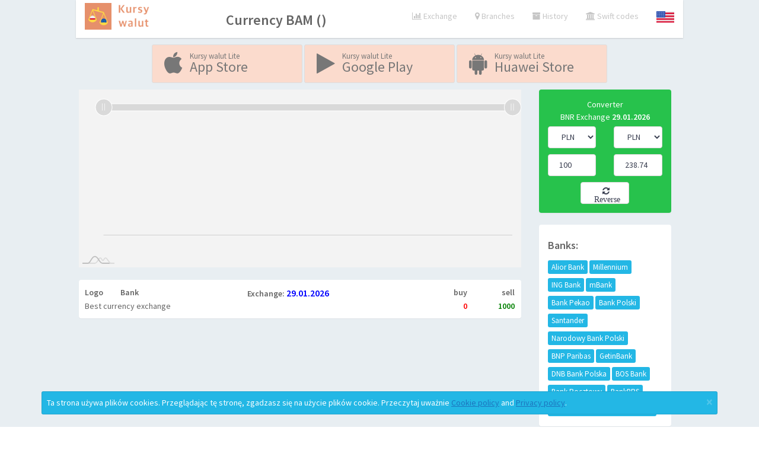

--- FILE ---
content_type: text/html; charset=UTF-8
request_url: https://kursywaluta.pl/en/moneda/BAM
body_size: 5385
content:
<!DOCTYPE html>
<!--[if lt IE 7]> <html class="ie ie6 lt-ie9 lt-ie8 lt-ie7" lang="en"> <![endif]-->
<!--[if IE 7]>    <html class="ie ie7 lt-ie9 lt-ie8"        lang="en"> <![endif]-->
<!--[if IE 8]>    <html class="ie ie8 lt-ie9"               lang="en"> <![endif]-->
<!--[if IE 9]>    <html class="ie ie9"                      lang="en"> <![endif]-->
<!--[if !IE]><!-->
<html lang="en" class="no-ie">
<!--<![endif]-->

<head>
   <!-- Meta-->
   <title>Kurs walutowy BAM z dnia 29.01.2026 BAM</title>
   <meta charset="utf-8">
   <meta name="viewport" content="width=device-width, initial-scale=1, maximum-scale=1, user-scalable=0">
   <meta name="description" content="Historia polskiej waluty BAM 29.01.2026, Waluta BAM, ewolucja waluty, ewolucja BAM, kurs BAM, kurs BAM">
   <meta name="keywords" content="Kursy banków, 29.01.2026, BAM, kalkulator BAM, BAM, kurs BAM, kurs BAM">
   <meta name="author" content="">
   <!-- HTML5 shim and Respond.js IE8 support of HTML5 elements and media queries-->
   <!--[if lt IE 9]><script src="https://oss.maxcdn.com/libs/html5shiv/3.7.0/html5shiv.js"></script><script src="https://oss.maxcdn.com/libs/respond.js/1.4.2/respond.min.js"></script><![endif]-->
   <!-- Bootstrap CSS-->
   <link rel="stylesheet" href="/app/css/bootstrap.css">
   <!-- Vendor CSS-->
   <link rel="stylesheet" href="/app/css/font-awesome.min.css">
   <link rel="stylesheet" href="/app/css/jquery-ui.min.css">
   <link rel="stylesheet" href="/app/css/animate-animo.css">
   <link rel="stylesheet" href="/app/css/whirl.css">
   <!-- START Page Custom CSS-->
   <!-- END Page Custom CSS-->
   <!-- App CSS-->
   <link rel="stylesheet" href="/app/css/app.css?rand=defs4">
   <link rel="stylesheet" href="/app/css/arhiva.css?rand=defs4">
   <!-- Modernizr JS Script-->
   <script src="/app/js/modernizr.custom.js" type="application/javascript"></script>
   <!-- FastClick for mobiles-->
   <script src="/app/js/fastclick.js" type="application/javascript"></script>
   <script src="/app/js/core.js"></script>
   <script src="/app/js/charts.js"></script>
   <!--
   <script src="/app/js/timeline.js"></script>
   <script src="/app/js/amcharts.js"></script>
   <script src="/app/js/amchartsdark.js"></script>
   -->
   <script src="/app/js/animated.js"></script>

   <script type="application/javascript">
	   	var moneda="BAM";
	   	var monede="Array";
   </script>
</head>

<body>
   <!-- START Main wrapper-->
   <div class="wrapper">
      <!-- START Top Navbar-->
      <nav role="navigation" class="navbar navbar-default navbar-top navbar-fixed-top text-center" style="text-align:center;background-color:transparent">
         <!-- START navbar header-->
         <!-- START Nav wrapper-->
         <div class="nav-wrapper" style="background-color:white;">
            <!-- START Left navbar-->
            <ul class="nav navbar-nav">
            	<a href="/"><img src="/img/logokursy.png"  height="45px" style="margin-top:5px;"></a>
               <!--<a href="/"><img src="/img/logo.png" width="45px" height="45px" style="margin-top:5px;"><span style="font-size:24px;margin-top:30px;margin-left:5px;">Cursul Valutar</span></a>-->
            </ul>
            	            <ul class="nav navbar-nav" style="float:none;display:inline-block;"><li><h3>Currency BAM ()</h3></li></ul>
	                    <!-- END Left navbar-->
            <!-- START Right Navbar-->
            <ul class="nav navbar-nav navbar-right">
               <!-- Search icon-->
               <li>
                  <a href="/en/curs">
                     <em class="fa fa-bar-chart-o"></em> Exchange
                  </a>
               </li>
               <!-- Fullscreen-->
               <li>
                  <a href="/en/sucursale">
                     <em class="fa fa-map-marker"></em> Branches
                  </a>
               </li>
            	<li>
                  <a href="/en/arhiva">
                     <em class="fa fa-archive"></em> History
                  </a>
               </li>
                <li>
                  <a href="/en/swift">
                     <em class="fa fa-bank"></em> Swift codes
                  </a>
               </li>
               <!--
               <li>
                  <a href="#">
                     <em class="fa fa-lightbulb-o"></em> Dark mode
                  </a>
               </li>
               -->
               <!-- START Alert menu-->
               <li class="dropdown dropdown-list">
               	  
                  <a href="/en/moneda/BAM" data-toggle="dropdown" data-play="flipInX" class="dropdown-toggle">
                     <img src="/img/flags/usd120.png" width="30px">
                  </a>
                  <!-- START Dropdown menu-->
                  <ul class="dropdown-menu">
                     <li>
                        <!-- START list group-->
                        <div class="list-group">
                           <!-- list item-->
                           							   <a href="/moneda/BAM" class="list-group-item">
								  <div class="media">
									 <div class="pull-left">
										<img src="/img/flags/pln120.png" width="30px">
									 </div>
									 <div class="media-body clearfix">
										<p class="m0">Polski</p>
									 </div>
								  </div>
							   </a>
                           							   <a href="/fr/moneda/BAM" class="list-group-item">
								  <div class="media">
									 <div class="pull-left">
										<img src="/img/flags/fra120.png" width="30px">
									 </div>
									 <div class="media-body clearfix">
										<p class="m0">Français</p>
									 </div>
								  </div>
							   </a>
                                                      <!--
                           <a href="/en/moneda" class="list-group-item">
                              <div class="media">
                                 <div class="pull-left">
                                    <img src="/img/flags/usd120.png" width="30px">
                                 </div>
                                 <div class="media-body clearfix">
                                    <p class="m0">English</p>
                                 </div>
                              </div>
                           </a>
                           <a href="/fr/moneda" class="list-group-item">
                              <div class="media">
                                 <div class="pull-left">
                                    <img src="/img/flags/fra120.png" width="30px">
                                 </div>
                                 <div class="media-body clearfix">
                                    <p class="m0">Français</p>
                                 </div>
                              </div>
                           </a>
                           -->
                           <!--
                          <a href="#" class="list-group-item">
                              <div class="media">
                                 <div class="pull-left">
                                    <img src="/img/flags/usd120.png" width="30px">
                                 </div>
                                 <div class="media-body clearfix">
                                    <p class="m0">Deutsch</p>
                                 </div>
                              </div>
                           </a>
                            <a href="#" class="list-group-item">
                              <div class="media">
                                 <div class="pull-left">
                                    <img src="/img/flags/usd120.png" width="30px">
                                 </div>
                                 <div class="media-body clearfix">
                                    <p class="m0">Italiano</p>
                                 </div>
                              </div>
                           </a>
                            <a href="#" class="list-group-item">
                              <div class="media">
                                 <div class="pull-left">
                                    <img src="/img/flags/hrk120.png" width="30px">
                                 </div>
                                 <div class="media-body clearfix">
                                    <p class="m0">Hrvatski</p>
                                 </div>
                              </div>
                           </a>
                          <a href="#" class="list-group-item">
                              <div class="media">
                                 <div class="pull-left">
                                    <img src="/img/flags/huf120.png" width="30px">
                                 </div>
                                 <div class="media-body clearfix">
                                    <p class="m0">Magyar</p>
                                 </div>
                              </div>
                           </a>
                            <a href="#" class="list-group-item">
                              <div class="media">
                                 <div class="pull-left">
                                    <img src="/img/flags/czk120.png" width="30px">
                                 </div>
                                 <div class="media-body clearfix">
                                    <p class="m0">Český</p>
                                 </div>
                              </div>
                           </a>
                            <a href="#" class="list-group-item">
                              <div class="media">
                                 <div class="pull-left">
                                    <img src="/img/flags/mkd120.png" width="30px">
                                 </div>
                                 <div class="media-body clearfix">
                                    <p class="m0">Македонски</p>
                                 </div>
                              </div>
                           </a>
                            <a href="#" class="list-group-item">
                              <div class="media">
                                 <div class="pull-left">
                                    <img src="/img/flags/bgn120.png" width="30px">
                                 </div>
                                 <div class="media-body clearfix">
                                    <p class="m0">Български</p>
                                 </div>
                              </div>
                           </a>
                            <a href="#" class="list-group-item">
                              <div class="media">
                                 <div class="pull-left">
                                    <img src="/img/flags/pln120.png" width="30px">
                                 </div>
                                 <div class="media-body clearfix">
                                    <p class="m0">Polskie</p>
                                 </div>
                              </div>
                           </a>
                           -->
                           <!-- last list item-->
                           <!--
                           <a href="#" class="list-group-item">
                              <small>More notifications</small>
                              <span class="label label-danger pull-right">14</span>
                           </a>
                           -->
                        </div>
                        <!-- END list group-->
                     </li>
                  </ul>
                  <!-- END Dropdown menu-->
               </li>
               <!-- END Alert menu-->
            </ul>
            <!-- END Right Navbar-->
         </div>
         <!-- END Nav wrapper-->
      </nav>
  <!-- END Top Navbar-->
  <!-- START Main section-->
  <section class="main-content">
	 <!-- START Page content-->
	 <!--  aici incepe "content-wrapper" -->
	 		<!-- START Main section-->
<section>

 <!-- START Page content-->
 <div class="content-wrapper">
 	 		<div class="row text-center">
	<p>
		<a href="https://apps.apple.com/us/app/kursy-walut-lite/id1571024121" target="_newappapplelite" class="btn btn-curslite">
			<span class="fa fa-apple fa-3x pull-left"></span> 
			<span class="btn-label1">Kursy walut Lite</span>
			<span class="btn-caption">App Store</span>
		</a>
		<a href="https://play.google.com/store/apps/details?id=georgedum.com.kursywalutlite" target="_newappandroid" class="btn btn-curslite">
			<span class="fa fa-play fa-3x pull-left"></span> 
			<span class="btn-label1">Kursy walut Lite</span>
			<span class="btn-caption">Google Play</span>
		</a>
		<a href="https://appgallery.huawei.com/#/app/C104443531" target="_newapphuawei" class="btn btn-curslite">
			<span class="fa fa-android fa-3x pull-left"></span> 
			<span class="btn-label1">Kursy walut Lite</span>
			<span class="btn-caption">Huawei Store</span>
		</a>
	</p>
</div>
 	 	<div class="row">
	   <!-- START dashboard main content-->
	   <section class="col-md-9">
		  <!-- START chart-->
		  <div class="row">
			 <div class="col-lg-12" style="padding-left:0px;">
				<!-- START widget-->
				<!--<div id="chartdiv" data-source="/chart/BAM" class="chart-line flot-chart"></div>-->
				<div id="chartdiv" style="height:300px;background-color:#f3f3f3;"></div>
				<!-- END widget-->
			 </div>
		  </div>
		  <div class="row">
			 <div class="col-lg-12" style="padding-left:0px;">
			 	<br>
				<!-- START widget-->
				<div class="panel widget" style="padding:10px;">
					<table width="100%" cellpadding="10px">
						<tr style="font-weight:bold;">
							<td width="60px" valign="middle">
								Logo
							 </td>
							 <td width="60px" valign="middle">
								Bank
							</td>
							<td align="center">Exchange: <span style="font-size:16px;color:blue;">29.01.2026</span></td>
							<td width="80px" valign="middle" align="right">
								buy
							</td>
							<td width="80px" valign="middle" align="right">
								sell
							</td>
						</tr>
						<tr>
							<td colspan="3" align="left">
								Best currency exchange
							 </td>
							 <td valign="middle" align="right">
							 	<span style="color:red;font-weight:bold;">0</span>
							</td>
							 <td valign="middle" align="right">
							 	<span style="color:green;font-weight:bold;">1000</span>
							</td>
					</table>
				</div>
								<!-- END widget-->
			 </div>
		  </div>
	   </section>
	   <!-- END dashboard main content-->
	   <!-- START dashboard sidebar-->
	   <aside class="col-md-3">
		  <!-- START widget-->
		  <div class="panel widget">
				<div class="panel-body bg-success text-center">
	<center>Converter<center>
	<center>BNR Exchange<b> 29.01.2026</b></center>
	<div class="row" style="margin-top:5px">
		<div class="col-md-6 text-left">
			<select id="idmonedaFrom" name="moneda1" class="form-control">
									<option value="PLN" >PLN</option>
									<option value="AUD" >AUD</option>
									<option value="BRL" >BRL</option>
									<option value="CAD" >CAD</option>
									<option value="CHF" >CHF</option>
									<option value="CLP" >CLP</option>
									<option value="CNY" >CNY</option>
									<option value="CZK" >CZK</option>
									<option value="DKK" >DKK</option>
									<option value="EUR" >EUR</option>
									<option value="GBP" >GBP</option>
									<option value="HKD" >HKD</option>
									<option value="HUF" >HUF</option>
									<option value="IDR" >IDR</option>
									<option value="ILS" >ILS</option>
									<option value="INR" >INR</option>
									<option value="ISK" >ISK</option>
									<option value="JPY" >JPY</option>
									<option value="KRW" >KRW</option>
									<option value="MXN" >MXN</option>
									<option value="MYR" >MYR</option>
									<option value="NOK" >NOK</option>
									<option value="NZD" >NZD</option>
									<option value="PHP" >PHP</option>
									<option value="RON" >RON</option>
									<option value="SEK" >SEK</option>
									<option value="SGD" >SGD</option>
									<option value="THB" >THB</option>
									<option value="TRY" >TRY</option>
									<option value="UAH" >UAH</option>
									<option value="USD" >USD</option>
									<option value="XDR" >XDR</option>
									<option value="ZAR" >ZAR</option>
							</select>
		</div>
		<div class="col-md-6 text-left">
			<select id="idmonedaTo" name="moneda2" class="form-control">
									<option value="PLN" selected>PLN</option>
									<option value="AUD" >AUD</option>
									<option value="BRL" >BRL</option>
									<option value="CAD" >CAD</option>
									<option value="CHF" >CHF</option>
									<option value="CLP" >CLP</option>
									<option value="CNY" >CNY</option>
									<option value="CZK" >CZK</option>
									<option value="DKK" >DKK</option>
									<option value="EUR" >EUR</option>
									<option value="GBP" >GBP</option>
									<option value="HKD" >HKD</option>
									<option value="HUF" >HUF</option>
									<option value="IDR" >IDR</option>
									<option value="ILS" >ILS</option>
									<option value="INR" >INR</option>
									<option value="ISK" >ISK</option>
									<option value="JPY" >JPY</option>
									<option value="KRW" >KRW</option>
									<option value="MXN" >MXN</option>
									<option value="MYR" >MYR</option>
									<option value="NOK" >NOK</option>
									<option value="NZD" >NZD</option>
									<option value="PHP" >PHP</option>
									<option value="RON" >RON</option>
									<option value="SEK" >SEK</option>
									<option value="SGD" >SGD</option>
									<option value="THB" >THB</option>
									<option value="TRY" >TRY</option>
									<option value="UAH" >UAH</option>
									<option value="USD" >USD</option>
									<option value="XDR" >XDR</option>
									<option value="ZAR" >ZAR</option>
							</select>
		</div>
	</div>
	<div class="row" style="margin-top:10px">
		<div class="col-md-6 text-left">
			<input type="text" id="idFromValueCurs" value="100" class="form-control" placeholder="EUR"> 
		</div>
		<div class="col-md-6 text-left">
			<input type="text" id="idToValueCurs" value="238.74" class="form-control" placeholder="RON"> 
		</div>
	</div>
	<div class="row" style="margin-top:10px">
		<div class="col-md-3"></div>
			<div class="col-md-6">
				<button id="idBtnInverseaza" class="form-control"><em class="fa fa-refresh"> &nbsp;Reverse</em></button>
			</div>
		<div class="col-md-3"></div>
	</div>
</div>

		  </div>
		  <!-- END widget-->
		  <!-- START Secondary Widgets-->
		  <!-- START widget-->
		  <div class="panel widget">
				<div class="panel-body" style="line-height:30px;">
	<h4>Banks:</h4> 
			<a class="btn btn-info btn-xs" href="/en/banca/Alior">Alior Bank</a>
			<a class="btn btn-info btn-xs" href="/en/banca/Millennium">Millennium</a>
			<a class="btn btn-info btn-xs" href="/en/banca/ING">ING Bank</a>
			<a class="btn btn-info btn-xs" href="/en/banca/mBank">mBank</a>
			<a class="btn btn-info btn-xs" href="/en/banca/Pekao">Bank Pekao</a>
			<a class="btn btn-info btn-xs" href="/en/banca/PKO">Bank Polski</a>
			<a class="btn btn-info btn-xs" href="/en/banca/Santander">Santander</a>
			<a class="btn btn-info btn-xs" href="/en/banca/NBP">Narodowy Bank Polski</a>
			<a class="btn btn-info btn-xs" href="/en/banca/BNP">BNP Paribas</a>
			<a class="btn btn-info btn-xs" href="/en/banca/Getin">GetinBank</a>
			<a class="btn btn-info btn-xs" href="/en/banca/DNB">DNB Bank Polska </a>
			<a class="btn btn-info btn-xs" href="/en/banca/BOSB">BOS Bank</a>
			<a class="btn btn-info btn-xs" href="/en/banca/Pocztowy">Bank Pocztowy</a>
			<a class="btn btn-info btn-xs" href="/en/banca/BPS">BankBPS</a>
			<a class="btn btn-info btn-xs" href="/en/banca/BGK">Bank Gospodarstwa Krajowego</a>
	</div>
		  </div>
		  <!-- END widget-->
		  <!-- START widget-->
		  <!-- END widget-->
		  <!-- START widget-->
		  <div class="panel widget">
				 <div class="panel-body" style="line-height:30px;">
	<h4>Currencies:</h4> 
			<a class="btn btn-xs btn-success" href="/en/moneda/AED">AED</a>
			<a class="btn btn-xs btn-success" href="/en/moneda/ALL">ALL</a>
			<a class="btn btn-xs btn-success" href="/en/moneda/AUD">AUD</a>
			<a class="btn btn-xs btn-warning" href="/en/moneda/BAM">BAM</a>
			<a class="btn btn-xs btn-success" href="/en/moneda/BGN">BGN</a>
			<a class="btn btn-xs btn-success" href="/en/moneda/BRL">BRL</a>
			<a class="btn btn-xs btn-success" href="/en/moneda/BYN">BYN</a>
			<a class="btn btn-xs btn-success" href="/en/moneda/CAD">CAD</a>
			<a class="btn btn-xs btn-success" href="/en/moneda/CHF">CHF</a>
			<a class="btn btn-xs btn-success" href="/en/moneda/CNY">CNY</a>
			<a class="btn btn-xs btn-success" href="/en/moneda/CZK">CZK</a>
			<a class="btn btn-xs btn-success" href="/en/moneda/DKK">DKK</a>
			<a class="btn btn-xs btn-success" href="/en/moneda/EGP">EGP</a>
			<a class="btn btn-xs btn-success" href="/en/moneda/EUR">EUR</a>
			<a class="btn btn-xs btn-success" href="/en/moneda/GBP">GBP</a>
			<a class="btn btn-xs btn-success" href="/en/moneda/GEL">GEL</a>
			<a class="btn btn-xs btn-success" href="/en/moneda/HKD">HKD</a>
			<a class="btn btn-xs btn-success" href="/en/moneda/HRK">HRK</a>
			<a class="btn btn-xs btn-success" href="/en/moneda/HUF">HUF</a>
			<a class="btn btn-xs btn-success" href="/en/moneda/ILS">ILS</a>
			<a class="btn btn-xs btn-success" href="/en/moneda/INR">INR</a>
			<a class="btn btn-xs btn-success" href="/en/moneda/ISK">ISK</a>
			<a class="btn btn-xs btn-success" href="/en/moneda/JPY">JPY</a>
			<a class="btn btn-xs btn-success" href="/en/moneda/KRW">KRW</a>
			<a class="btn btn-xs btn-success" href="/en/moneda/KWD">KWD</a>
			<a class="btn btn-xs btn-success" href="/en/moneda/KZT">KZT</a>
			<a class="btn btn-xs btn-success" href="/en/moneda/MDL">MDL</a>
			<a class="btn btn-xs btn-success" href="/en/moneda/MXN">MXN</a>
			<a class="btn btn-xs btn-success" href="/en/moneda/MYR">MYR</a>
			<a class="btn btn-xs btn-success" href="/en/moneda/NOK">NOK</a>
			<a class="btn btn-xs btn-success" href="/en/moneda/NZD">NZD</a>
			<a class="btn btn-xs btn-success" href="/en/moneda/PHP">PHP</a>
			<a class="btn btn-xs btn-success" href="/en/moneda/PLN">PLN</a>
			<a class="btn btn-xs btn-success" href="/en/moneda/RON">RON</a>
			<a class="btn btn-xs btn-success" href="/en/moneda/RSD">RSD</a>
			<a class="btn btn-xs btn-success" href="/en/moneda/RUB">RUB</a>
			<a class="btn btn-xs btn-success" href="/en/moneda/SEK">SEK</a>
			<a class="btn btn-xs btn-success" href="/en/moneda/THB">THB</a>
			<a class="btn btn-xs btn-success" href="/en/moneda/TRY">TRY</a>
			<a class="btn btn-xs btn-success" href="/en/moneda/UAH">UAH</a>
			<a class="btn btn-xs btn-success" href="/en/moneda/USD">USD</a>
			<a class="btn btn-xs btn-success" href="/en/moneda/ZAR">ZAR</a>
	 </div>
		  </div>
		  <!-- END widget-->
		  <!-- END Secondary Widgets-->
	   </aside>
	   <!-- END dashboard sidebar-->
	</div>
 </div>
 <!-- END Page content-->
</section>
<!-- END Main section-->
	  
	 <!-- END Page content-->
	  <div class="content-wrapper">
		 <div class="row" style="background-color:white;border:1px solid silver;">
		  <section class="col-md-3">
			<div class="panel-body" style="line-height:24px;">
				<a href="/en/cookie" style="text-decoration:none;">Cookie policy</a><br>
				<a href="/en/confidentialitate" style="text-decoration:none;">Privacy policy</a><br>
				<a href="/en/termeni" style="text-decoration:none;">Terms & conditions</a><br>
				<a href="mailto:cursulvalutar@indago.ro" style="text-decoration:none;">Contact</a><br>
			</div>
		  </section>	
		  <section 	class="col-md-3">
			<div class="panel-body" style="line-height:30px;">
				Archive by year:<a class="btn btn-xs btn-default" style="margin:3px;" href="/en/arhiva/2026">2026</a><a class="btn btn-xs btn-default" style="margin:3px;" href="/en/arhiva/2025">2025</a><a class="btn btn-xs btn-default" style="margin:3px;" href="/en/arhiva/2024">2024</a><a class="btn btn-xs btn-default" style="margin:3px;" href="/en/arhiva/2023">2023</a><a class="btn btn-xs btn-default" style="margin:3px;" href="/en/arhiva/2022">2022</a><a class="btn btn-xs btn-default" style="margin:3px;" href="/en/arhiva/2021">2021</a><a class="btn btn-xs btn-default" style="margin:3px;" href="/en/arhiva/2020">2020</a><a class="btn btn-xs btn-default" style="margin:3px;" href="/en/arhiva/2019">2019</a><a class="btn btn-xs btn-default" style="margin:3px;" href="/en/arhiva/2018">2018</a><a class="btn btn-xs btn-default" style="margin:3px;" href="/en/arhiva/2017">2017</a><a class="btn btn-xs btn-default" style="margin:3px;" href="/en/arhiva/2016">2016</a><a class="btn btn-xs btn-default" style="margin:3px;" href="/en/arhiva/2015">2015</a><a class="btn btn-xs btn-default" style="margin:3px;" href="/en/arhiva/2014">2014</a><a class="btn btn-xs btn-default" style="margin:3px;" href="/en/arhiva/2013">2013</a><a class="btn btn-xs btn-default" style="margin:3px;" href="/en/arhiva/2012">2012</a><a class="btn btn-xs btn-default" style="margin:3px;" href="/en/arhiva/2011">2011</a><a class="btn btn-xs btn-default" style="margin:3px;" href="/en/arhiva/2010">2010</a><a class="btn btn-xs btn-default" style="margin:3px;" href="/en/arhiva/2009">2009</a><a class="btn btn-xs btn-default" style="margin:3px;" href="/en/arhiva/2008">2008</a><a class="btn btn-xs btn-default" style="margin:3px;" href="/en/arhiva/2007">2007</a><a class="btn btn-xs btn-default" style="margin:3px;" href="/en/arhiva/2006">2006</a><a class="btn btn-xs btn-default" style="margin:3px;" href="/en/arhiva/2005">2005</a><a class="btn btn-xs btn-default" style="margin:3px;" href="/en/arhiva/2004">2004</a><a class="btn btn-xs btn-default" style="margin:3px;" href="/en/arhiva/2003">2003</a><a class="btn btn-xs btn-default" style="margin:3px;" href="/en/arhiva/2002">2002</a><a class="btn btn-xs btn-default" style="margin:3px;" href="/en/arhiva/2001">2001</a><a class="btn btn-xs btn-default" style="margin:3px;" href="/en/arhiva/2000">2000</a><a class="btn btn-xs btn-default" style="margin:3px;" href="/en/arhiva/1999">1999</a>			</div>
		  </section>
		  <section class="col-md-6">
			<div class="panel-body" style="line-height:30px;">
				City branches:				
									<a class="btn btn-xs btn-default" style="margin:3px;" href="/en/locatii/Warszawa">Warszawa</a>
									<a class="btn btn-xs btn-default" style="margin:3px;" href="/en/locatii/Kraków">Kraków</a>
									<a class="btn btn-xs btn-default" style="margin:3px;" href="/en/locatii/Wrocław">Wrocław</a>
									<a class="btn btn-xs btn-default" style="margin:3px;" href="/en/locatii/Łódź">Łódź</a>
									<a class="btn btn-xs btn-default" style="margin:3px;" href="/en/locatii/Poznań">Poznań</a>
									<a class="btn btn-xs btn-default" style="margin:3px;" href="/en/locatii/Gdańsk">Gdańsk</a>
									<a class="btn btn-xs btn-default" style="margin:3px;" href="/en/locatii/Szczecin">Szczecin</a>
									<a class="btn btn-xs btn-default" style="margin:3px;" href="/en/locatii/Lublin">Lublin</a>
									<a class="btn btn-xs btn-default" style="margin:3px;" href="/en/locatii/Katowice">Katowice</a>
									<a class="btn btn-xs btn-default" style="margin:3px;" href="/en/locatii/Bydgoszcz">Bydgoszcz</a>
									<a class="btn btn-xs btn-default" style="margin:3px;" href="/en/locatii/Białystok">Białystok</a>
									<a class="btn btn-xs btn-default" style="margin:3px;" href="/en/locatii/Gdynia">Gdynia</a>
									<a class="btn btn-xs btn-default" style="margin:3px;" href="/en/locatii/Kielce">Kielce</a>
									<a class="btn btn-xs btn-default" style="margin:3px;" href="/en/locatii/Rzeszów">Rzeszów</a>
									<a class="btn btn-xs btn-default" style="margin:3px;" href="/en/locatii/Częstochowa">Częstochowa</a>
									<a class="btn btn-xs btn-default" style="margin:3px;" href="/en/locatii/Olsztyn">Olsztyn</a>
									<a class="btn btn-xs btn-default" style="margin:3px;" href="/en/locatii/Toruń">Toruń</a>
									<a class="btn btn-xs btn-default" style="margin:3px;" href="/en/locatii/Radom">Radom</a>
									<a class="btn btn-xs btn-default" style="margin:3px;" href="/en/locatii/Bielsko-Biała">Bielsko-Biała</a>
									<a class="btn btn-xs btn-default" style="margin:3px;" href="/en/locatii/Sosnowiec">Sosnowiec</a>
									<a class="btn btn-xs btn-default" style="margin:3px;" href="/en/locatii/Gliwice">Gliwice</a>
									<a class="btn btn-xs btn-default" style="margin:3px;" href="/en/locatii/Zielona-Góra">Zielona Góra</a>
									<a class="btn btn-xs btn-default" style="margin:3px;" href="/en/locatii/Bytom">Bytom</a>
									<a class="btn btn-xs btn-default" style="margin:3px;" href="/en/locatii/Opole">Opole</a>
									<a class="btn btn-xs btn-default" style="margin:3px;" href="/en/locatii/Gorzów-Wielkopolski">Gorzów Wielkopolski</a>
									<a class="btn btn-xs btn-default" style="margin:3px;" href="/en/locatii/Zabrze">Zabrze</a>
									<a class="btn btn-xs btn-default" style="margin:3px;" href="/en/locatii/Słupsk">Słupsk</a>
									<a class="btn btn-xs btn-default" style="margin:3px;" href="/en/locatii/Tarnów">Tarnów</a>
									<a class="btn btn-xs btn-default" style="margin:3px;" href="/en/locatii/Ruda-Śląska">Ruda Śląska</a>
									<a class="btn btn-xs btn-default" style="margin:3px;" href="/en/locatii/Kalisz">Kalisz</a>
									<a class="btn btn-xs btn-default" style="margin:3px;" href="/en/locatii/Elbląg">Elbląg</a>
									<a class="btn btn-xs btn-default" style="margin:3px;" href="/en/locatii/Nowy-Sącz">Nowy Sącz</a>
									<a class="btn btn-xs btn-default" style="margin:3px;" href="/en/locatii/Rybnik">Rybnik</a>
									<a class="btn btn-xs btn-default" style="margin:3px;" href="/en/locatii/Jelenia-Góra">Jelenia Góra</a>
									<a class="btn btn-xs btn-default" style="margin:3px;" href="/en/locatii/Legnica">Legnica</a>
									<a class="btn btn-xs btn-default" style="margin:3px;" href="/en/locatii/Koszalin">Koszalin</a>
									<a class="btn btn-xs btn-default" style="margin:3px;" href="/en/locatii/Tychy">Tychy</a>
									<a class="btn btn-xs btn-default" style="margin:3px;" href="/en/locatii/Płock">Płock</a>
									<a class="btn btn-xs btn-default" style="margin:3px;" href="/en/locatii/Wałbrzych">Wałbrzych</a>
									<a class="btn btn-xs btn-default" style="margin:3px;" href="/en/locatii/Chorzów">Chorzów</a>
									<a class="btn btn-xs btn-default" style="margin:3px;" href="/en/locatii/Dąbrowa-Górnicza">Dąbrowa Górnicza</a>
									<a class="btn btn-xs btn-default" style="margin:3px;" href="/en/locatii/Włocławek">Włocławek</a>
									<a class="btn btn-xs btn-default" style="margin:3px;" href="/en/locatii/Zamość">Zamość</a>
									<a class="btn btn-xs btn-default" style="margin:3px;" href="/en/locatii/Grudziądz">Grudziądz</a>
									<a class="btn btn-xs btn-default" style="margin:3px;" href="/en/locatii/Ostrołęka">Ostrołęka</a>
									<a class="btn btn-xs btn-default" style="margin:3px;" href="/en/locatii/Konin">Konin</a>
									<a class="btn btn-xs btn-default" style="margin:3px;" href="/en/locatii/Lubin">Lubin</a>
									<a class="btn btn-xs btn-default" style="margin:3px;" href="/en/locatii/Piotrków-Trybunalski">Piotrków Trybunalski</a>
									<a class="btn btn-xs btn-default" style="margin:3px;" href="/en/locatii/Siedlce">Siedlce</a>
									<a class="btn btn-xs btn-default" style="margin:3px;" href="/en/locatii/Łomża">Łomża</a>
								<a class="btn btn-xs btn-success" style="margin:3px;" href="/en/localitati">All cities</a>
			</div>
		  </section>
		 </div>
	</div>
  </section>
  <!-- END Main section-->
</div>

  
	<nav class="navbar navbar-fixed-bottom collapse" style="display: block;">
        <div class="container">
            <div class="alert alert-info alert-dismissible" role="alert" id="cookiesShow">
                <button type="button" class="close" data-dismiss="alert" aria-label="Close"><span aria-hidden="true">×</span></button>
				Ta strona używa plików cookies. Przeglądając tę ​​stronę, zgadzasz się na użycie plików cookie. Przeczytaj uważnie
                <a href="https://kursywaluta.pl/cookie" rel="nofollow" target="_newcoookie"><u>Cookie policy</u></a> and
                <a href="https://kursywaluta.pl/confidentialitate" rel="nofollow" target="_newconfidentialitate"><u>Privacy policy</u></a>.
            </div>
        </div>
    </nav>
    </div>
   <!-- END Main wrapper-->
   <!-- START Scripts-->
   <!-- Main vendor Scripts-->
   <script src="/app/js/jquery.min.js"></script>
   <script src="/app/js/jquery-ui.min.js"></script>
   <script src="/app/js/bootstrap.min.js"></script>
   <!-- Plugins-->
   <!---
   <script src="/vendor/chosen/chosen.jquery.js"></script>
   -->
   <script src="/app/js/bootstrap-filestyle.min.js"></script>
   <!-- Animo-->
   <script src="/app/js/animo.min.js"></script>
   <!-- START Page Custom Script-->
   <!--  Flot Charts-->
   <script src="/vendor/flot/jquery.flot.js"></script>
   <script src="/vendor/flot.tooltip/js/jquery.flot.tooltip.js"></script>
   <script src="/vendor/flot/jquery.flot.resize.js"></script>
   <script src="/vendor/flot/jquery.flot.pie.js"></script>
   <script src="/vendor/flot/jquery.flot.time.js"></script>
   <script src="/vendor/flot/jquery.flot.categories.js"></script>
   <script src="/vendor/flot-spline/js/jquery.flot.spline.min.js"></script>
   <!-- jVector Maps-->
   <!--
   <script src="/vendor/ika.jvectormap/jquery-jvectormap-1.2.2.min.js"></script>
   <script src="/vendor/ika.jvectormap/jquery-jvectormap-us-mill-en.js"></script>
   <script src="/vendor/ika.jvectormap/jquery-jvectormap-world-mill-en.js"></script>
   -->
   <!-- END Page Custom Script-->
   <!-- App Main-->
   <script src="/app/js/app.js?rnd=defs4"></script>
   <script src="/app/js/curs.js?rnd=defs4"></script>
      		<script src="/app/js/moneda.js?rnd=defs4"></script>
     <!-- END Scripts-->

	<!-- The core Firebase JS SDK is always required and must be listed first -->
<script src="https://www.gstatic.com/firebasejs/8.3.1/firebase-app.js"></script>

<!-- TODO: Add SDKs for Firebase products that you want to use
     https://firebase.google.com/docs/web/setup#available-libraries -->
<script src="https://www.gstatic.com/firebasejs/8.3.1/firebase-analytics.js"></script>

<script>
  // Your web app's Firebase configuration
  // For Firebase JS SDK v7.20.0 and later, measurementId is optional
  var firebaseConfig = {
    apiKey: "AIzaSyAr18E6_h-3zQMPw1l0BjHVJ0SznTgN8zY",
    authDomain: "kursywalut-594b8.firebaseapp.com",
    projectId: "kursywalut-594b8",
    storageBucket: "kursywalut-594b8.appspot.com",
    messagingSenderId: "914332221639",
    appId: "1:914332221639:web:bbd8bd7b9b4cbd2a3cbee2",
    measurementId: "G-BF1KE6N09Z"
  };
  // Initialize Firebase
  firebase.initializeApp(firebaseConfig);
  firebase.analytics();
</script>
</body>

</html>

--- FILE ---
content_type: application/javascript
request_url: https://kursywaluta.pl/app/js/moneda.js?rnd=defs4
body_size: 567
content:
$(document).ready(function() {
	am4core.ready(function() {
		// Themes begin
		am4core.useTheme(am4themes_animated);
		// Themes end
		var chart = am4core.create("chartdiv", am4charts.XYChart);

	
		/*
		var data = [];
		var value = 50;
		for(var i = 0; i < 300; i++){
		  var date = new Date();
		  date.setHours(0,0,0,0);
		  date.setDate(i);
		  value -= Math.round((Math.random() < 0.5 ? 1 : -1) * Math.random() * 10);
		  data.push({date:date, value: value});
		}

		chart.data = data;
		*/
		//chart.data = [{"2020-04-25":1.2247},{"2020-04-26":1.2247},{"2020-04-27":1.2143},{"2020-04-28":1.2121},{"2020-04-29":1.214},{"2020-04-30":1.2126},{"2020-05-01":1.2126},{"2020-05-02":1.2126},{"2020-05-03":1.2126},{"2020-05-04":1.2044},{"2020-05-05":1.2119},{"2020-05-06":1.2172},{"2020-05-07":1.2169},{"2020-05-08":1.2128},{"2020-05-09":1.2128},{"2020-05-10":1.2128},{"2020-05-11":1.2145},{"2020-05-12":1.2153},{"2020-05-13":1.2136},{"2020-05-14":1.2181},{"2020-05-15":1.2189},{"2020-05-16":1.2189},{"2020-05-17":1.2189},{"2020-05-18":1.2192},{"2020-05-19":1.2031},{"2020-05-20":1.2039},{"2020-05-21":1.2023},{"2020-05-22":1.2094},{"2020-05-23":1.2094},{"2020-05-24":1.2094},{"2020-05-25":1.2089}];
		chart.dataSource.url = "/chart/"+moneda;

		// Create axes
		var dateAxis = chart.xAxes.push(new am4charts.DateAxis());
		dateAxis.renderer.minGridDistance = 60;

		var valueAxis = chart.yAxes.push(new am4charts.ValueAxis());

		// Create series
		var series = chart.series.push(new am4charts.LineSeries());
		series.dataFields.valueY = "value";
		series.dataFields.dateX = "date";
		series.tooltipText = "{value}"

		series.tooltip.pointerOrientation = "vertical";

		chart.cursor = new am4charts.XYCursor();
		chart.cursor.snapToSeries = series;
		chart.cursor.xAxis = dateAxis;

		//chart.scrollbarY = new am4core.Scrollbar();
		chart.scrollbarX = new am4core.Scrollbar();

	}); // end am4core.ready()
});